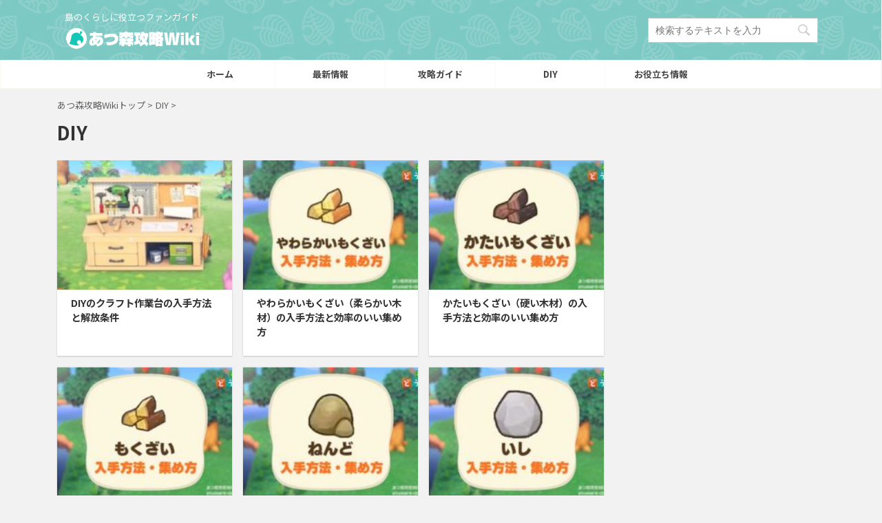

--- FILE ---
content_type: text/html; charset=UTF-8
request_url: https://atumare-doubutunomori.com/category/diy/
body_size: 14631
content:
<!DOCTYPE html>
<!--[if lt IE 7]>
<html class="ie6" lang="ja"> <![endif]-->
<!--[if IE 7]>
<html class="i7" lang="ja"> <![endif]-->
<!--[if IE 8]>
<html class="ie" lang="ja"> <![endif]-->
<!--[if gt IE 8]><!-->
<html lang="ja" class="">
	<!--<![endif]-->
	<head prefix="og: http://ogp.me/ns# fb: http://ogp.me/ns/fb# article: http://ogp.me/ns/article#">
		<meta charset="UTF-8" >
		<meta name="viewport" content="width=device-width,initial-scale=1.0,user-scalable=no,viewport-fit=cover">
		<meta name="format-detection" content="telephone=no" >

		
		<link rel="alternate" type="application/rss+xml" title="あつ森攻略Wiki｜あつまれどうぶつの森（どうぶつの森スイッチ/Nintendo Switch） RSS Feed" href="https://atumare-doubutunomori.com/feed/" />
		<link rel="pingback" href="https://atumare-doubutunomori.com/xmlrpc.php" >
		<!--[if lt IE 9]>
		<script src="https://atumare-doubutunomori.com/wp-content/themes/affinger5/js/html5shiv.js"></script>
		<![endif]-->
				<title>DIY - あつ森攻略Wiki｜あつまれどうぶつの森（どうぶつの森スイッチ/Nintendo Switch）</title>
<link rel='dns-prefetch' href='//ajax.googleapis.com' />
<link rel='dns-prefetch' href='//s.w.org' />
		<script type="text/javascript">
			window._wpemojiSettings = {"baseUrl":"https:\/\/s.w.org\/images\/core\/emoji\/12.0.0-1\/72x72\/","ext":".png","svgUrl":"https:\/\/s.w.org\/images\/core\/emoji\/12.0.0-1\/svg\/","svgExt":".svg","source":{"concatemoji":"https:\/\/atumare-doubutunomori.com\/wp-includes\/js\/wp-emoji-release.min.js?ver=5.3.2"}};
			!function(e,a,t){var r,n,o,i,p=a.createElement("canvas"),s=p.getContext&&p.getContext("2d");function c(e,t){var a=String.fromCharCode;s.clearRect(0,0,p.width,p.height),s.fillText(a.apply(this,e),0,0);var r=p.toDataURL();return s.clearRect(0,0,p.width,p.height),s.fillText(a.apply(this,t),0,0),r===p.toDataURL()}function l(e){if(!s||!s.fillText)return!1;switch(s.textBaseline="top",s.font="600 32px Arial",e){case"flag":return!c([127987,65039,8205,9895,65039],[127987,65039,8203,9895,65039])&&(!c([55356,56826,55356,56819],[55356,56826,8203,55356,56819])&&!c([55356,57332,56128,56423,56128,56418,56128,56421,56128,56430,56128,56423,56128,56447],[55356,57332,8203,56128,56423,8203,56128,56418,8203,56128,56421,8203,56128,56430,8203,56128,56423,8203,56128,56447]));case"emoji":return!c([55357,56424,55356,57342,8205,55358,56605,8205,55357,56424,55356,57340],[55357,56424,55356,57342,8203,55358,56605,8203,55357,56424,55356,57340])}return!1}function d(e){var t=a.createElement("script");t.src=e,t.defer=t.type="text/javascript",a.getElementsByTagName("head")[0].appendChild(t)}for(i=Array("flag","emoji"),t.supports={everything:!0,everythingExceptFlag:!0},o=0;o<i.length;o++)t.supports[i[o]]=l(i[o]),t.supports.everything=t.supports.everything&&t.supports[i[o]],"flag"!==i[o]&&(t.supports.everythingExceptFlag=t.supports.everythingExceptFlag&&t.supports[i[o]]);t.supports.everythingExceptFlag=t.supports.everythingExceptFlag&&!t.supports.flag,t.DOMReady=!1,t.readyCallback=function(){t.DOMReady=!0},t.supports.everything||(n=function(){t.readyCallback()},a.addEventListener?(a.addEventListener("DOMContentLoaded",n,!1),e.addEventListener("load",n,!1)):(e.attachEvent("onload",n),a.attachEvent("onreadystatechange",function(){"complete"===a.readyState&&t.readyCallback()})),(r=t.source||{}).concatemoji?d(r.concatemoji):r.wpemoji&&r.twemoji&&(d(r.twemoji),d(r.wpemoji)))}(window,document,window._wpemojiSettings);
		</script>
		<style type="text/css">
img.wp-smiley,
img.emoji {
	display: inline !important;
	border: none !important;
	box-shadow: none !important;
	height: 1em !important;
	width: 1em !important;
	margin: 0 .07em !important;
	vertical-align: -0.1em !important;
	background: none !important;
	padding: 0 !important;
}
</style>
	<link rel='stylesheet' id='wp-block-library-css'  href='https://atumare-doubutunomori.com/wp-includes/css/dist/block-library/style.min.css?ver=5.3.2' type='text/css' media='all' />
<link rel='stylesheet' id='contact-form-7-css'  href='https://atumare-doubutunomori.com/wp-content/plugins/contact-form-7/includes/css/styles.css?ver=5.1.7' type='text/css' media='all' />
<link rel='stylesheet' id='tablepress-columnfilterwidgets-css-css'  href='https://atumare-doubutunomori.com/wp-content/plugins/tablepress-datatables-column-filter-widgets/css/ColumnFilterWidgets.min.css?ver=1.2' type='text/css' media='all' />
<link rel='stylesheet' id='st-affiliate-manager-common-css'  href='https://atumare-doubutunomori.com/wp-content/plugins/st-affiliate-manager/Resources/assets/css/common.css?ver=20181128' type='text/css' media='all' />
<link rel='stylesheet' id='single_child2-css'  href='https://atumare-doubutunomori.com/wp-content/themes/affinger5-jet-child/st-child-kanricss.php' type='text/css' media='all' />
<link rel='stylesheet' id='normalize-css'  href='https://atumare-doubutunomori.com/wp-content/themes/affinger5/css/normalize.css?ver=1.5.9' type='text/css' media='all' />
<link rel='stylesheet' id='font-awesome-css'  href='https://atumare-doubutunomori.com/wp-content/themes/affinger5/css/fontawesome/css/font-awesome.min.css?ver=4.7.0' type='text/css' media='all' />
<link rel='stylesheet' id='font-awesome-animation-css'  href='https://atumare-doubutunomori.com/wp-content/themes/affinger5/css/fontawesome/css/font-awesome-animation.min.css?ver=5.3.2' type='text/css' media='all' />
<link rel='stylesheet' id='st_svg-css'  href='https://atumare-doubutunomori.com/wp-content/themes/affinger5/st_svg/style.css?ver=5.3.2' type='text/css' media='all' />
<link rel='stylesheet' id='slick-css'  href='https://atumare-doubutunomori.com/wp-content/themes/affinger5/vendor/slick/slick.css?ver=1.8.0' type='text/css' media='all' />
<link rel='stylesheet' id='slick-theme-css'  href='https://atumare-doubutunomori.com/wp-content/themes/affinger5/vendor/slick/slick-theme.css?ver=1.8.0' type='text/css' media='all' />
<link rel='stylesheet' id='fonts-googleapis-notosansjp-css'  href='//fonts.googleapis.com/css?family=Noto+Sans+JP%3A400%2C700&#038;display=swap&#038;subset=japanese&#038;ver=5.3.2' type='text/css' media='all' />
<link rel='stylesheet' id='style-css'  href='https://atumare-doubutunomori.com/wp-content/themes/affinger5/style.css?ver=5.3.2' type='text/css' media='all' />
<link rel='stylesheet' id='child-style-css'  href='https://atumare-doubutunomori.com/wp-content/themes/affinger5-jet-child/style.css?ver=5.3.2' type='text/css' media='all' />
<link rel='stylesheet' id='single-css'  href='https://atumare-doubutunomori.com/wp-content/themes/affinger5/st-rankcss.php' type='text/css' media='all' />
<link rel='stylesheet' id='st-lazy-load-css'  href='https://atumare-doubutunomori.com/wp-content/plugins/st-lazy-load/assets/css/style.css?ver=20181225' type='text/css' media='all' />
<link rel='stylesheet' id='st-rich-animation-shortcode-st-rich-animation-css'  href='https://atumare-doubutunomori.com/wp-content/plugins/st-rich-animation/assets/css/shortcode/st-rich-animation.css?ver=20191218' type='text/css' media='all' />
<link rel='stylesheet' id='tablepress-default-css'  href='https://atumare-doubutunomori.com/wp-content/tablepress-combined.min.css?ver=13' type='text/css' media='all' />
<link rel='stylesheet' id='st-themecss-css'  href='https://atumare-doubutunomori.com/wp-content/themes/affinger5/st-themecss-loader.php?ver=5.3.2' type='text/css' media='all' />
<script type='text/javascript' src='//ajax.googleapis.com/ajax/libs/jquery/1.11.3/jquery.min.js?ver=1.11.3'></script>
<script type='text/javascript' src='https://atumare-doubutunomori.com/wp-content/themes/affinger5-jet-child/js/jquery.heightLine.js?ver=5.3.2'></script>
<link rel='https://api.w.org/' href='https://atumare-doubutunomori.com/wp-json/' />
<link href="https://fonts.googleapis.com/icon?family=Material+Icons" rel="stylesheet">
<meta name="thumbnail" content="https://atumare-doubutunomori.com/wp-content/uploads/2019/12/atumaredoubutunomori-ogp-300x225.jpg">
<link rel="shortcut icon" href="https://atumare-doubutunomori.com/wp-content/uploads/2019/12/acfavicon.ico" >
<link rel="apple-touch-icon-precomposed" href="https://atumare-doubutunomori.com/wp-content/uploads/2020/02/190tubukiti.png" />
<meta name="google-site-verification" content="LOqbnC__Xfw6gdQI0CGrA4tIakGq3pi_ZA1ekY0UBXs" />
<script data-ad-client="ca-pub-3457635790937717" async src="https://pagead2.googlesyndication.com/pagead/js/adsbygoogle.js"></script>
<style type="text/css">.broken_link, a.broken_link {
	text-decoration: line-through;
}</style><style type="text/css" id="custom-background-css">
body.custom-background { background-color: #f2f2f2; }
</style>
	<link rel="icon" href="https://atumare-doubutunomori.com/wp-content/uploads/2019/12/cropped-atumaredoubutunomoriicon-32x32.png" sizes="32x32" />
<link rel="icon" href="https://atumare-doubutunomori.com/wp-content/uploads/2019/12/cropped-atumaredoubutunomoriicon-192x192.png" sizes="192x192" />
<link rel="apple-touch-icon-precomposed" href="https://atumare-doubutunomori.com/wp-content/uploads/2019/12/cropped-atumaredoubutunomoriicon-180x180.png" />
<meta name="msapplication-TileImage" content="https://atumare-doubutunomori.com/wp-content/uploads/2019/12/cropped-atumaredoubutunomoriicon-270x270.png" />
		<style type="text/css" id="wp-custom-css">
			/*-PR表記-*/
.pr-notation{
	  color:#3e3e3e;
    font-weight: 700;
    padding: 0.2em 0.5em;
    display: table;
    box-shadow: 0 0 1px;
    border-radius: 3px;
    opacity: .75;
	  font-size:80%;
}
.st-eyecatch-under {
    text-align: center;
}
/*-slideimg-*/
.st-gallery .swiper-button-prev, .st-gallery .swiper-button-next{
	background: #13C6B6;
}

@media only screen and (max-width: 959px){
	main {
	background-image:url(https://atumare-doubutunomori.com/wp-content/uploads/2019/12/bgacwiki01.png)!important;
		background-repeat:repeat;
	}}
@media only screen and (min-width: 960px){
.home main {
    background-image: url(https://atumare-doubutunomori.com/wp-content/uploads/2019/12/bgacwiki01.png)!important;
    background-repeat: repeat;
    padding: 10px;
}}

@media only screen and (min-width: 960px){
div#custom_html-4 {
    padding: 10px;
	}
}
@media only screen and (min-width: 600px){
.middle-ad {
   text-align:center;
	}}

@media only screen and (min-width: 600px){
 #side {
       padding-left:0;
	 padding-right:0;
}
	#side aside {
    padding: 0 0px 20px;
}
	.st-link-guide {
    margin: 10px;
}
	#side.textwidget.custom-html-widget {
    margin: 10px;
}
	div#search-2 {
    margin: 10px;
}
	#side aside .kanren {
    padding-top: 10px;
    margin: 10px;
}
}
@media only screen and (max-width: 599px){
	
 #side {
       padding-left:0;
	 padding-right:0;
}
	#side aside {
    padding: 0 0px 20px;
}
	.st-link-guide {
    margin: 10px;
}
	#side .textwidget.custom-html-widget {
    margin: 10px;
}
	div#search-2 {
    margin: 10px;
}
	#side aside .kanren {
    padding-top: 10px;
    margin: 10px;
}
	p.st-widgets-title.st-side-widgetsmenu,h4.menu_underh2 {
    margin:10px 5px;
}
}

@media only screen and (min-width: 600px){
#headbox img {
    width: 200px;
}}

/*-h2,.st-cardbox.kanren,h4.menu_underh2,p.st-widgets-title.st-side-widgetsmenu{
	box-shadow: 0 1px 6px 0 rgba(32, 33, 36, .28);
}-*/
/*-@media print, screen and (min-width: 960px){
	#st-menuwide {
		box-shadow: 0 3px 3px 0 rgba(32, 33, 36, .28);
	}
}-*/
#st-magazine.st-magazine-k .kanren dl {
    padding: 0;
    border: solid 1px #ccc;
}
.h4modoki, .post h4:not(.st-css-no):not(.st-matome):not(.rankh4):not(.point) {
    font-weight: bold;
}
.kintou  li {
    font-size: 12px!important;
}
a {
    font-weight: bold;
    text-decoration: none;
	  color:#3895FF;
}

@media print, screen and (max-width: 599px) {
    #wrapper {
        overflow:hidden;
    }
}
#headbox-bg {
  background-repeat: repeat-x!important;
  margin-bottom: -1px;
  margin-right: -1px;
}

#footer {
	   background-repeat: repeat-x!important;
padding-top:50px;
}
header .sitename a, nav li a {
	color:black;
}
a {
    text-decoration: none;
}

.st-share{
	background-color:#E9E7D8;
}
.st-share a {
    color: #8E7F67;
    font-size: 10px;
}
p.st-share:before{
    color: #8E7F67;
}

element.style {
    width: 683px;
}
.header-post-slider .slider-item {
    -webkit-flex-basis: 100%;
    -ms-flex-preferred-size: 100%;
    flex-basis: 100%;
}
.header-post-slider .post-slide {
    position: relative;
}
.slick-initialized .slick-slide {
    display: block;
}
.slick-slide {
    display: none;
    float: left;
    height: 100%;
    min-height: 1px;
}

#st-magazine.st-magazine-k .kanren dl {
    padding: 0;
}
/*-目次-*/
/*#st_toc_container{
	text-align:left;
}*/
#st_toc_container.only-toc:not(.st_toc_contracted) {
    padding: 5px!important;
}
#st_toc_container .st_toc_title {
    margin: 0;
	  border: none;
	  color:#444;
}
#st_toc_container .st_toc_title:before {
	content: "\f0f6\00a0";
  font-family: FontAwesome;
}
.post #st_toc_container ul, .post #st_toc_container ol {
    margin-top: 0;
}
.entry-content #st_toc_container.only-toc .st_toc_list {
    padding: 0 10px 10px 10px!important;
}
#st_toc_container.only-toc li {
    list-style: none;
}
#st_toc_container.only-toc li:before {
	content: "\f103";
  font-family: FontAwesome;
	color:#14C6B6;
}
#st_toc_container.only-toc li{
	border:none;
	margin-bottom:0;
}
#st_toc_container .st_toc_list li a{
	color:#444;
}
#st_toc_container .st_toc_title:before,
	#toc_container .toc_title:before {
  		content:none!important;
	}
#st_toc_container .st_toc_title {
    display: block;
    text-align: left!important;
    padding-left: 10px;
}

li.cat-item.cat-item-5 {
    background-color: white;
}

dl.clearfix {
    background: #fff;
    padding: 10px;
}
div#st-header-top-widgets-box {
    background-image: url(https://atumare-doubutunomori.com/wp-content/uploads/2019/12/ylwbgst.png);
    background-repeat: repeat;
}
#st-header-top-widgets-box .st-content-width a {
    font-weight: bold;
}
/*-おしらせ-*/
@media print, screen and (min-width: 960px){
	div#stnews_widget-3 {
    margin-top: -29px;
}
}
@media only screen and (max-width: 599px){
	#topnews-box {
    margin-top: 20px;
}
}
/*-トップ下見出し-*/
.sideacb{
	background: #14c6b6;
    color: #ffffff;
    position: relative;
    border: none;
    text-align: center!important;
    padding-left: 0px;
    padding-top: 7px;
    padding-bottom: 7px;
	  font-weight: bold;
}
.sideacb:before {
    content: "";
    position: absolute;
    top: 100%;
    left: 50%;
    margin-left: -10px;
    border: 10px solid transparent;
    border-top: 10px solid #14c6b6;
}
/*-トップ下-*/
@media print, screen and (min-width: 960px){
	div#custom_html-4 {
    background-image: url(https://atumare-doubutunomori.com/wp-content/uploads/2019/12/bgacwiki01.png)!important;
    background-repeat: repeat;
    border-radius: 8px;
}
}
/*-トップ最新記事-*/
.sideacbaa{
	background: #14c6b6;
    color: #ffffff;
    position: relative;
    border: none;
    text-align: center!important;
    padding-left: 0px;
    padding-top: 7px;
    padding-bottom: 7px;
	  font-weight: bold;
}
.sideacbaa:before {
    content: "";
    position: absolute;
    top: 100%;
    left: 50%;
    margin-left: -10px;
    border: 10px solid transparent;
    border-top: 10px solid #14c6b6;
}


@media print, screen and (min-width: 960px){/*-PCのみ-*/
.sideacbaa {
	font-size: 22px;
    line-height: 32px;
    margin-bottom: 30px;
    padding-top: 10px!important;
    padding-bottom: 10px!important;
	
	}
.sideacb {
	font-size: 22px;
    line-height: 32px;
    margin-bottom: 30px;
    padding-top: 10px!important;
    padding-bottom: 10px!important;
	
	}
}

/*-ガイドマップ-*/
#side #guidemap_widget-2 .st-link-guide-menu > .menu-item > a, #guidemap_widget-2 .st-link-guide-menu > .menu-item > a {
    background-image: url(https://atumare-doubutunomori.com/wp-content/uploads/2019/12/ylwbgst.png);
}
#side #guidemap_widget-2 .st-link-guide-menu > .menu-item > a::after, #guidemap_widget-2 .st-link-guide-menu > .menu-item > a::after {
    border-top-color: #FFFC72;
}
.st-link-guide {
    background-color: white;
	
}
#side aside .st-link-guide li a, .post .entry-content .st-link-guide ul li a, .st-link-guide li a {
    color:#3895FF;
}
	#side aside .st-link-guide .sub-menu li a, .post .entry-content .st-link-guide .sub-menu li a, .st-link-guide .sub-menu li a {
		color:#3895FF;
}
	.st-step-title {
		background:none;
}
/*-botn-*/
.green.st-mybtn a{
	font-weight: bold!important;
}
p.green.st-mybtn {
    background: linear-gradient(to bottom, #fff, #fff);
    border-color: #14C6B6;
    border-radius: 30px;
	  font-size: 85%;
    width: 90%;
   border-width:2px!important;
}
.green.st-mybtn > a{
	color: #14C6B6!important;
	padding: 5px;
}
.green.st-mybtn > a:hover {
  opacity:1!important;
	border-radius: 30px;
	background: #14c6b6!important;
  color: #fff!important;
}
.green:hover {
  opacity:1;
}
p.st-step-title {
    margin-top: 40px;
}
@media only screen and (max-width: 599px){
	p.green.st-mybtn {
	  font-size: 75%;
}
}
/*-スマホ番号リスト整列-*/
@media only screen and (max-width: 599px){
	ol.is-style-st-no li:before, ul.is-style-st-no li:before, ol.is-style-st-no-border li:before, ul.is-style-st-no-border li:before, .st-list-no li:before {
    content: counter(st-list-count);
    top: 0em;
}
}
/*-テーブルカスタマイズ-*/
table th{
	background-color:#EFEFEF;
	color:#4C310A;
	font-weight:bold;
}
table img{
	vertical-align:middle!important;
	margin-right:3px;
	margin-bottom:0!important;
	max-width: 130px!important;
    border-radius: 5px;
}
table tr td {
    vertical-align: middle;
	text-align:center;
}
table tr td,table tr th {
    border: 1px solid #DADADA;
    padding: 6px 8px;
}
td{
	background-color:#fff;
}
table th, table th p, table tr td p, table tr td {
    font-size: 12px!important;
    line-height:16px;
	  color:#444;
}
/*-tablepress-*/
.dataTables_filter input[type="search"] {
    width: auto!important;
}
.post table thead th, .post table thead td{
	 border: 1px solid #DADADA;
    padding: 6px 8px;
}
.tablepress tfoot th, .tablepress thead th {
    background-color: #EFEFEF;
    font-weight: 700;
    vertical-align: middle;
    text-align: center;
}
.tablepress tr td,.tablepress tr th {
    border: 1px solid #DADADA;
    padding: 6px 8px;	
}
.tablepress tr{
	background-color:#fff;
}
table th, table th p, .post table tr td p, .post table tr td {
	font-size: 12px;
  line-height: 16px;
	color:#444;
}

label {
    font-size: 12px;
}
.home .post{
	padding-bottom:10px;
	margin-bottom:10px;
}

@media only screen and (max-width: 599px){
.post .st-list-check ul li {
    padding-top: 5px;
}}
/*-画像付きの表がはみださないようにする-*/
table img {
max-width: 100%!important;
height: auto;
}
.custom-html-widget .st-kaiwa-hukidashi, .custom-html-widget .st-kaiwa-hukidashi2 {
    border: solid 2px #f2f2f2;
    background-color: #ffffff;
	font-size:12px!important;
}
/*-トップ記事一覧-*/
.kanren.shortcode-kanren dl.clearfix {
    border: solid 1px #f2f2f2!important;
}

.textwidget.custom-html-widget h2,.custom-html-widget .h2modoki{
	text-align:center;
	margin: 20px 0!important;
	font-weight: 700!important;
}
@media print, screen and (min-width: 960px){
	.textwidget.custom-html-widget h2,.custom-html-widget .h2modoki{
	text-align:center;
	margin: 20px 0!important;
	font-weight: 700!important;  font-size: 22px;
    line-height: 32px;
}}

@media only screen and (max-width: 599px){
.textwidget.custom-html-widget h2,.custom-html-widget .h2modoki {
    font-size: 15px;
    line-height: 22px;
	}
.custom-html-widget p,.post .entry-content p:not(.p-entry-t):not(.p-free):not(.sitename):not(.post-slide-title):not(.post-slide-date):not(.post-slide-more):not(.st-catgroup):not(.wp-caption-text):not(.cardbox-more):not(.st-minihukidashi):not(.st-mybox-title):not(.st-memobox-title):not(.st-mybtn), .post .entry-content .st-kaiwa-hukidashi, .post .entry-content .st-kaiwa-hukidashi2, .post .entry-content .yellowbox, .post .entry-content .graybox, .post .entry-content .redbox, .post .entry-content #topnews .clearfix dd p, .post .entry-content ul li, .post .entry-content ol li, .post .entry-content #st_toc_container > ul > li, .post .entry-content #comments #respond, .post .entry-content #comments h4, .post .entry-content h5:not(.kanren-t):not(.popular-t):not(.st-cardbox-t), .post .entry-content h6 {
    font-size: 14px;
    line-height: 18px;
	}
	.textwidget.custom-html-widget h3{
	font-size: 15px!important;
    line-height: 22px;
}
}

.textwidget.custom-html-widget h3{
	position: relative;
    padding-left: 20px;
    border: none;
    color: #000000;
    background: #f9f9f1;
	margin: 20px 0;
    padding-top: 10px;
    padding-right: 20px;
    padding-bottom: 10px;
	font-size: 20px;
    line-height: 30px;
    font-weight: 700!important;
}
.custom-html-widget h3:not(.st-css-no):not(.st-matome):not(.rankh3):not(.post-card-title):not(#reply-title):before {
    position: absolute;
    content: '';
    width: 6px;
    height: 100%;
    background-color: #14c6b6;
    left: 0;
    bottom: 0;
}

.h2modoki:before, h2:not(.st-css-no):before {
    border-top: 0px solid #13c6b6;
    content: '';
    position: absolute;
    border-right: 10px solid transparent;
    border-left: 10px solid transparent;
    bottom: -10px;
    left: 0px;
}

.custom-html-widget .h2modoki:after,.custom-html-widget .h2modoki:before, .custom-html-widget h2:not(.st-css-no):after, .entry-content h2:not(.st-css-no):before {
    left: calc(50% - 10px);
}
	.custom-html-widget table{
		margin-bottom:20px;
	}
	.custom-html-widget .green.st-mybtn > a {
    color: #14C6B6!important;
    padding: 10px;
}
	.custom-html-widget .green.st-mybtn > a:hover {
  opacity:1!important;
	border-radius: 30px;
	background: #14c6b6!important;
  color: #fff!important;
}

.st-tab-content-type-button  .dataTables_length label{
    border: none!important;
}
.st-tab-content-type-button  .dataTables_filter label{
    border: none!important;
}

/*-画像付きの表がはみださないようにする-*/
table img {
max-width: 100%!important;
height: auto;
	text-align:center!important;
}

@media only screen and (max-width: 599px){
	ol.is-style-st-no-border li:before, ul.is-style-st-no-border li:before, .st-list-no.st-list-border ol li:before, .st-list-no.st-list-border ul li:before {
    top: calc(.4em + 4px);
}
	
.tablepress th,
.tablepress th p,
.tablepress td p,
.tablepress tr td {
	font-size: 10px !important;
	line-height: 12px;
	color: #444;
	padding: 3px;
}
	.post .tablepress table  tr td {
		font-size:10px!important;
	}
}
/*--*/
.post .scroll-box table td, .post .scroll-box table td p {
    white-space: normal;
}
h2,p.st-widgets-title.st-side-widgetsmenu,h4.menu_underh2 {
    border-radius: 5px;
}
.st-kaiwa-hukidashi, .st-kaiwa-hukidashi2 {
    border: solid 2px #f2f2f2;
    background-color: #ffffff;
	font-size:12px!important;
}
.st-mybox .st-mybox-title {
    font-size: 14px;
}		</style>
					<script>
		(function (i, s, o, g, r, a, m) {
			i['GoogleAnalyticsObject'] = r;
			i[r] = i[r] || function () {
					(i[r].q = i[r].q || []).push(arguments)
				}, i[r].l = 1 * new Date();
			a = s.createElement(o),
				m = s.getElementsByTagName(o)[0];
			a.async = 1;
			a.src = g;
			m.parentNode.insertBefore(a, m)
		})(window, document, 'script', '//www.google-analytics.com/analytics.js', 'ga');

		ga('create', 'UA-112431530-6', 'auto');
		ga('send', 'pageview');

	</script>
				<!-- OGP -->
	
						<meta name="twitter:card" content="summary_large_image">
				<meta name="twitter:site" content="@atsumori_wiki">
		<meta name="twitter:title" content="あつ森攻略Wiki｜あつまれどうぶつの森（どうぶつの森スイッチ/Nintendo Switch）">
		<meta name="twitter:description" content="島のくらしに役立つファンガイド">
		<meta name="twitter:image" content="https://atumare-doubutunomori.com/wp-content/uploads/2019/12/atumaredoubutunomori-ogp-300x225.jpg">
		<!-- /OGP -->
		



<script>
	jQuery(function(){
		jQuery('.st-btn-open').click(function(){
			jQuery(this).next('.st-slidebox').stop(true, true).slideToggle();
			jQuery(this).addClass('st-btn-open-click');
		});
	});
</script>


<script>
	jQuery(function(){
		jQuery("#toc_container:not(:has(ul ul))").addClass("only-toc");
		jQuery(".st-ac-box ul:has(.cat-item)").each(function(){
			jQuery(this).addClass("st-ac-cat");
		});
	});
</script>

<script>
	jQuery(function(){
						jQuery('.st-star').parent('.rankh4').css('padding-bottom','5px'); // スターがある場合のランキング見出し調整
	});
</script>

			</head>
	<body class="archive category category-diy category-46 custom-background not-front-page" >
				<div id="st-ami">
				<div id="wrapper" class="">
				<div id="wrapper-in">
					<header id="">
						<div id="headbox-bg">
							<div id="headbox">

							
								<div id="header-l">
									
									<div id="st-text-logo">
										
            
			
				<!-- キャプション -->
				                
					              		 	 <p class="descr sitenametop">
               		     	島のくらしに役立つファンガイド               			 </p>
					                    
				                
				<!-- ロゴ又はブログ名 -->
				              		  <p class="sitename"><a href="https://atumare-doubutunomori.com/">
                  		                        		  <img class="sitename-bottom" alt="あつ森攻略Wiki｜あつまれどうぶつの森（どうぶつの森スイッチ/Nintendo Switch）" src="https://atumare-doubutunomori.com/wp-content/uploads/2019/12/acwikihdimg.png" >
                   		               		  </a></p>
            					<!-- ロゴ又はブログ名ここまで -->

			    
		
    									</div>
								</div><!-- /#header-l -->

								<div id="header-r" class="smanone">
									
	<div id="search-4" class="headbox widget_search"><div id="search">
	<form method="get" id="searchform" action="https://atumare-doubutunomori.com/">
		<label class="hidden" for="s">
					</label>
		<input type="text" placeholder="検索するテキストを入力" value="" name="s" id="s" />
		<input type="image" src="https://atumare-doubutunomori.com/wp-content/themes/affinger5/images/search.png" alt="検索" id="searchsubmit" />
	</form>
</div>
<!-- /stinger --> </div>								</div><!-- /#header-r -->
							</div><!-- /#headbox-bg -->
						</div><!-- /#headbox clearfix -->

						
						
						
						
											
	<div id="gazou-wide">
							<div id="st-menubox">
			<div id="st-menuwide">
				<nav class="smanone clearfix"><ul id="menu-pc%e3%83%98%e3%83%83%e3%83%80%e3%83%bc%e3%83%a1%e3%83%8b%e3%83%a5%e3%83%bc" class="menu"><li id="menu-item-1401" class="menu-item menu-item-type-custom menu-item-object-custom menu-item-home menu-item-1401"><a href="https://atumare-doubutunomori.com/">ホーム</a></li>
<li id="menu-item-2027" class="menu-item menu-item-type-taxonomy menu-item-object-category menu-item-2027"><a href="https://atumare-doubutunomori.com/category/news/">最新情報</a></li>
<li id="menu-item-1400" class="menu-item menu-item-type-taxonomy menu-item-object-category menu-item-1400"><a href="https://atumare-doubutunomori.com/category/kouryaku/">攻略ガイド</a></li>
<li id="menu-item-2026" class="menu-item menu-item-type-taxonomy menu-item-object-category current-menu-item menu-item-2026"><a href="https://atumare-doubutunomori.com/category/diy/" aria-current="page">DIY</a></li>
<li id="menu-item-1402" class="menu-item menu-item-type-taxonomy menu-item-object-category menu-item-1402"><a href="https://atumare-doubutunomori.com/category/tips/">お役立ち情報</a></li>
</ul></nav>			</div>
		</div>
			
		
			</div>
					
					
					</header>

					

					<div id="content-w">

					
					
					

<div id="content" class="clearfix">
    <div id="contentInner">
        <main>
            <article>
				
                <!--ぱんくず -->
					<div id="breadcrumb">
					<ol itemscope itemtype="http://schema.org/BreadcrumbList">
						<li itemprop="itemListElement" itemscope
      itemtype="http://schema.org/ListItem"><a href="https://atumare-doubutunomori.com" itemprop="item"><span itemprop="name">あつ森攻略Wikiトップ</span></a> > <meta itemprop="position" content="1" /></li>
																																					<li itemprop="itemListElement" itemscope
      itemtype="http://schema.org/ListItem"><a href="https://atumare-doubutunomori.com/category/diy/" itemprop="item">
								<span itemprop="name">DIY</span> </a> &gt; 
								<meta itemprop="position" content="2" />
							</li>
															</ol>
					</div>
					<!--/ ぱんくず -->
                                <div class="post">
                                                    <h1 class="entry-title">DIY</h1>
                        
			
							<div id="nocopy" >
					
					<div class="entry-content">
											</div>
				</div>
							
                        </div><!-- /post -->

			
                        		
	<div class="itiran-card-list post-card-list has-excerpt has-date is-small-columns-2 is-medium-columns-2 is-large-columns-3">
					
			<div class="post-card-list-item post-card">
				<div class="post-card-image">
					<a href="https://atumare-doubutunomori.com/diy%e4%bd%9c%e6%a5%ad%e5%8f%b0/"><img width="202" height="150" src="https://atumare-doubutunomori.com/wp-content/uploads/2019/12/sagyoudai-202x150.jpg" class="attachment-st_post_slider_3 size-st_post_slider_3 wp-post-image" alt="" srcset="https://atumare-doubutunomori.com/wp-content/uploads/2019/12/sagyoudai-202x150.jpg 202w, https://atumare-doubutunomori.com/wp-content/uploads/2019/12/sagyoudai-343x254.jpg 343w" sizes="(max-width: 202px) 100vw, 202px" /></a>

											
										
										
				</div>

				<div class="post-card-body">
					<div class="post-card-text">
						<h3 class="post-card-title"><a href="https://atumare-doubutunomori.com/diy%e4%bd%9c%e6%a5%ad%e5%8f%b0/">DIYのクラフト作業台の入手方法と解放条件</a></h3>
						

						
					</div>
				</div>
			</div>
					
			<div class="post-card-list-item post-card">
				<div class="post-card-image">
					<a href="https://atumare-doubutunomori.com/%e3%82%84%e3%82%8f%e3%82%89%e3%81%8b%e3%81%84%e3%82%82%e3%81%8f%e3%81%96%e3%81%84/"><img width="202" height="150" src="https://atumare-doubutunomori.com/wp-content/uploads/2019/12/mokuzaiyh-202x150.jpg" class="attachment-st_post_slider_3 size-st_post_slider_3 wp-post-image" alt="" /></a>

											
										
										
				</div>

				<div class="post-card-body">
					<div class="post-card-text">
						<h3 class="post-card-title"><a href="https://atumare-doubutunomori.com/%e3%82%84%e3%82%8f%e3%82%89%e3%81%8b%e3%81%84%e3%82%82%e3%81%8f%e3%81%96%e3%81%84/">やわらかいもくざい（柔らかい木材）の入手方法と効率のいい集め方</a></h3>
						

						
					</div>
				</div>
			</div>
					
			<div class="post-card-list-item post-card">
				<div class="post-card-image">
					<a href="https://atumare-doubutunomori.com/%e3%81%8b%e3%81%9f%e3%81%84%e3%82%82%e3%81%8f%e3%81%96%e3%81%84/"><img width="202" height="150" src="https://atumare-doubutunomori.com/wp-content/uploads/2019/12/mokuzaikh-202x150.jpg" class="attachment-st_post_slider_3 size-st_post_slider_3 wp-post-image" alt="" /></a>

											
										
										
				</div>

				<div class="post-card-body">
					<div class="post-card-text">
						<h3 class="post-card-title"><a href="https://atumare-doubutunomori.com/%e3%81%8b%e3%81%9f%e3%81%84%e3%82%82%e3%81%8f%e3%81%96%e3%81%84/">かたいもくざい（硬い木材）の入手方法と効率のいい集め方</a></h3>
						

						
					</div>
				</div>
			</div>
					
			<div class="post-card-list-item post-card">
				<div class="post-card-image">
					<a href="https://atumare-doubutunomori.com/%e3%82%82%e3%81%8f%e3%81%96%e3%81%84/"><img width="202" height="150" src="https://atumare-doubutunomori.com/wp-content/uploads/2019/12/mokuzaih-202x150.jpg" class="attachment-st_post_slider_3 size-st_post_slider_3 wp-post-image" alt="" /></a>

											
										
										
				</div>

				<div class="post-card-body">
					<div class="post-card-text">
						<h3 class="post-card-title"><a href="https://atumare-doubutunomori.com/%e3%82%82%e3%81%8f%e3%81%96%e3%81%84/">もくざい（木材）の入手方法と効率のいい集め方</a></h3>
						

						
					</div>
				</div>
			</div>
					
			<div class="post-card-list-item post-card">
				<div class="post-card-image">
					<a href="https://atumare-doubutunomori.com/%e3%81%ad%e3%82%93%e3%81%a9/"><img width="202" height="150" src="https://atumare-doubutunomori.com/wp-content/uploads/2019/12/nendoh-202x150.jpg" class="attachment-st_post_slider_3 size-st_post_slider_3 wp-post-image" alt="" /></a>

											
										
										
				</div>

				<div class="post-card-body">
					<div class="post-card-text">
						<h3 class="post-card-title"><a href="https://atumare-doubutunomori.com/%e3%81%ad%e3%82%93%e3%81%a9/">ねんど（粘土）の入手方法と効率のいい集め方</a></h3>
						

						
					</div>
				</div>
			</div>
					
			<div class="post-card-list-item post-card">
				<div class="post-card-image">
					<a href="https://atumare-doubutunomori.com/%e3%81%84%e3%81%97/"><img width="202" height="150" src="https://atumare-doubutunomori.com/wp-content/uploads/2019/12/isih-202x150.jpg" class="attachment-st_post_slider_3 size-st_post_slider_3 wp-post-image" alt="" /></a>

											
										
										
				</div>

				<div class="post-card-body">
					<div class="post-card-text">
						<h3 class="post-card-title"><a href="https://atumare-doubutunomori.com/%e3%81%84%e3%81%97/">いし（石）の入手方法と効率のいい集め方</a></h3>
						

						
					</div>
				</div>
			</div>
					
			<div class="post-card-list-item post-card">
				<div class="post-card-image">
					<a href="https://atumare-doubutunomori.com/%e3%81%8d%e3%81%ae%e3%81%88%e3%81%a0/"><img width="202" height="150" src="https://atumare-doubutunomori.com/wp-content/uploads/2019/12/kinoedah-202x150.jpg" class="attachment-st_post_slider_3 size-st_post_slider_3 wp-post-image" alt="" /></a>

											
										
										
				</div>

				<div class="post-card-body">
					<div class="post-card-text">
						<h3 class="post-card-title"><a href="https://atumare-doubutunomori.com/%e3%81%8d%e3%81%ae%e3%81%88%e3%81%a0/">きのえだ（木の枝）の入手方法と効率のいい集め方</a></h3>
						

						
					</div>
				</div>
			</div>
					
			<div class="post-card-list-item post-card">
				<div class="post-card-image">
					<a href="https://atumare-doubutunomori.com/diy%e3%83%ac%e3%82%b7%e3%83%94%e4%b8%80%e8%a6%a7%e3%81%a8%e5%bf%85%e8%a6%81%e3%81%aa%e6%9d%90%e6%96%99%e3%83%bb%e7%b4%a0%e6%9d%90%e3%81%be%e3%81%a8%e3%82%81/"><img width="202" height="150" src="https://atumare-doubutunomori.com/wp-content/uploads/2019/12/diyrecipi-202x150.jpg" class="attachment-st_post_slider_3 size-st_post_slider_3 wp-post-image" alt="DIYレシピ" srcset="https://atumare-doubutunomori.com/wp-content/uploads/2019/12/diyrecipi-202x150.jpg 202w, https://atumare-doubutunomori.com/wp-content/uploads/2019/12/diyrecipi-343x254.jpg 343w" sizes="(max-width: 202px) 100vw, 202px" /></a>

											
										
										
				</div>

				<div class="post-card-body">
					<div class="post-card-text">
						<h3 class="post-card-title"><a href="https://atumare-doubutunomori.com/diy%e3%83%ac%e3%82%b7%e3%83%94%e4%b8%80%e8%a6%a7%e3%81%a8%e5%bf%85%e8%a6%81%e3%81%aa%e6%9d%90%e6%96%99%e3%83%bb%e7%b4%a0%e6%9d%90%e3%81%be%e3%81%a8%e3%82%81/">DIYレシピ一覧と必要な材料・素材まとめ！おすすめの家具レシピも紹介</a></h3>
						

						
					</div>
				</div>
			</div>
					
			<div class="post-card-list-item post-card">
				<div class="post-card-image">
					<a href="https://atumare-doubutunomori.com/diy%e6%94%bb%e7%95%a5%e3%81%be%e3%81%a8%e3%82%81/"><img width="202" height="150" src="https://atumare-doubutunomori.com/wp-content/uploads/2019/12/diykouryakumatome-202x150.jpg" class="attachment-st_post_slider_3 size-st_post_slider_3 wp-post-image" alt="DIY攻略まとめ" srcset="https://atumare-doubutunomori.com/wp-content/uploads/2019/12/diykouryakumatome-202x150.jpg 202w, https://atumare-doubutunomori.com/wp-content/uploads/2019/12/diykouryakumatome-343x254.jpg 343w" sizes="(max-width: 202px) 100vw, 202px" /></a>

											
										
										
				</div>

				<div class="post-card-body">
					<div class="post-card-text">
						<h3 class="post-card-title"><a href="https://atumare-doubutunomori.com/diy%e6%94%bb%e7%95%a5%e3%81%be%e3%81%a8%e3%82%81/">DIY攻略まとめ！効率のいいやり方と注意点</a></h3>
						

						
					</div>
				</div>
			</div>
					</div>
                       				<div class="st-pagelink">
		<div class="st-pagelink-in">
				</div>
	</div>

			
		
		

			
            </article>
        </main>
    </div>
    <!-- /#contentInner -->
    <div id="side">
	<aside>

					<div class="side-topad">
				
		<div id="st_custom_html_widget-4" class="widget_text ad widget_st_custom_html_widget">
		
		<div class="textwidget custom-html-widget">
			<script async src="https://pagead2.googlesyndication.com/pagead/js/adsbygoogle.js"></script>
<!-- あつ森攻略Wikiサイドトップ -->
<ins class="adsbygoogle"
     style="display:block"
     data-ad-client="ca-pub-3457635790937717"
     data-ad-slot="8282482764"
     data-ad-format="auto"
     data-full-width-responsive="true"></ins>
<script>
     (adsbygoogle = window.adsbygoogle || []).push({});
</script>		</div>

		</div>
		
		<div id="st_custom_html_widget-11" class="widget_text ad widget_st_custom_html_widget">
		
		<div class="textwidget custom-html-widget">
			<div class="st-minihukidashi-box" ><p class="st-minihukidashi" style="background:#14C6B6;color:#fff;margin: 0 0 10px 0;border-radius:30px;"><span class="st-minihukidashi-arrow" style="border-top-color: #14C6B6;"></span><span class="st-minihukidashi-flexbox"><i class="fa fa-search-plus st-css-no" aria-hidden="true"></i>キーワードで検索</span></p></div>		</div>

		</div>
		<div id="search-2" class="ad widget_search"><div id="search">
	<form method="get" id="searchform" action="https://atumare-doubutunomori.com/">
		<label class="hidden" for="s">
					</label>
		<input type="text" placeholder="検索するテキストを入力" value="" name="s" id="s" />
		<input type="image" src="https://atumare-doubutunomori.com/wp-content/themes/affinger5/images/search.png" alt="検索" id="searchsubmit" />
	</form>
</div>
<!-- /stinger --> </div>			</div>
		
					<h4 class="menu_underh2">新着記事</h4><div class="kanren ">
										<dl class="clearfix">
				<dt><a href="https://atumare-doubutunomori.com/%e5%b3%b6%e3%81%ae%e8%a9%95%e5%88%a4%e3%81%ae%e4%b8%8a%e3%81%92%e6%96%b9/">
						
															<img width="150" height="150" src="https://atumare-doubutunomori.com/wp-content/uploads/2020/03/07110302a9a486c533da9b3def9451e6-150x150.jpg" class="attachment-st_thumb150 size-st_thumb150 wp-post-image" alt="" srcset="https://atumare-doubutunomori.com/wp-content/uploads/2020/03/07110302a9a486c533da9b3def9451e6-150x150.jpg 150w, https://atumare-doubutunomori.com/wp-content/uploads/2020/03/07110302a9a486c533da9b3def9451e6-100x100.jpg 100w" sizes="(max-width: 150px) 100vw, 150px" />							
											</a></dt>
				<dd>
					
					<h5 class="kanren-t"><a href="https://atumare-doubutunomori.com/%e5%b3%b6%e3%81%ae%e8%a9%95%e5%88%a4%e3%81%ae%e4%b8%8a%e3%81%92%e6%96%b9/">島の評判5までの上げ方と項目一覧！聞けない時の対処方法</a></h5>
																			</dd>
			</dl>
								<dl class="clearfix">
				<dt><a href="https://atumare-doubutunomori.com/%e3%83%99%e3%83%ab%e3%81%ae%e7%a8%bc%e3%81%8e%e6%96%b9/">
						
															<img width="150" height="150" src="https://atumare-doubutunomori.com/wp-content/uploads/2020/03/19b44114d841b8f12d1636f56721eb81-150x150.jpg" class="attachment-st_thumb150 size-st_thumb150 wp-post-image" alt="" srcset="https://atumare-doubutunomori.com/wp-content/uploads/2020/03/19b44114d841b8f12d1636f56721eb81-150x150.jpg 150w, https://atumare-doubutunomori.com/wp-content/uploads/2020/03/19b44114d841b8f12d1636f56721eb81-100x100.jpg 100w" sizes="(max-width: 150px) 100vw, 150px" />							
											</a></dt>
				<dd>
					
					<h5 class="kanren-t"><a href="https://atumare-doubutunomori.com/%e3%83%99%e3%83%ab%e3%81%ae%e7%a8%bc%e3%81%8e%e6%96%b9/">ベルの稼ぎ方と効率のいい集め方</a></h5>
																			</dd>
			</dl>
								<dl class="clearfix">
				<dt><a href="https://atumare-doubutunomori.com/%e3%82%ad%e3%83%a3%e3%83%b3%e3%83%97%e3%82%b5%e3%82%a4%e3%83%88/">
						
															<img width="150" height="150" src="https://atumare-doubutunomori.com/wp-content/uploads/2020/03/1990f085609fed4033d7665d8868e63f-150x150.jpg" class="attachment-st_thumb150 size-st_thumb150 wp-post-image" alt="" srcset="https://atumare-doubutunomori.com/wp-content/uploads/2020/03/1990f085609fed4033d7665d8868e63f-150x150.jpg 150w, https://atumare-doubutunomori.com/wp-content/uploads/2020/03/1990f085609fed4033d7665d8868e63f-100x100.jpg 100w" sizes="(max-width: 150px) 100vw, 150px" />							
											</a></dt>
				<dd>
					
					<h5 class="kanren-t"><a href="https://atumare-doubutunomori.com/%e3%82%ad%e3%83%a3%e3%83%b3%e3%83%97%e3%82%b5%e3%82%a4%e3%83%88/">キャンプサイトの建て方とおすすめ場所</a></h5>
																			</dd>
			</dl>
								<dl class="clearfix">
				<dt><a href="https://atumare-doubutunomori.com/%e4%bd%8f%e6%b0%91%e3%81%ae%e5%8e%b3%e9%81%b8%e6%96%b9%e6%b3%95/">
						
															<img width="150" height="150" src="https://atumare-doubutunomori.com/wp-content/uploads/2020/03/a4678e316128eebc686e15c42f8fdcc5-150x150.jpg" class="attachment-st_thumb150 size-st_thumb150 wp-post-image" alt="" srcset="https://atumare-doubutunomori.com/wp-content/uploads/2020/03/a4678e316128eebc686e15c42f8fdcc5-150x150.jpg 150w, https://atumare-doubutunomori.com/wp-content/uploads/2020/03/a4678e316128eebc686e15c42f8fdcc5-100x100.jpg 100w" sizes="(max-width: 150px) 100vw, 150px" />							
											</a></dt>
				<dd>
					
					<h5 class="kanren-t"><a href="https://atumare-doubutunomori.com/%e4%bd%8f%e6%b0%91%e3%81%ae%e5%8e%b3%e9%81%b8%e6%96%b9%e6%b3%95/">住民の厳選方法！ハウジングキットの置き方とコツ</a></h5>
																			</dd>
			</dl>
								<dl class="clearfix">
				<dt><a href="https://atumare-doubutunomori.com/%e3%81%9f%e3%81%ac%e3%81%8d%e3%83%9e%e3%82%a4%e3%83%ab/">
						
															<img width="150" height="150" src="https://atumare-doubutunomori.com/wp-content/uploads/2020/03/56283367f07276fa8710a572568cfac8-150x150.jpg" class="attachment-st_thumb150 size-st_thumb150 wp-post-image" alt="" srcset="https://atumare-doubutunomori.com/wp-content/uploads/2020/03/56283367f07276fa8710a572568cfac8-150x150.jpg 150w, https://atumare-doubutunomori.com/wp-content/uploads/2020/03/56283367f07276fa8710a572568cfac8-100x100.jpg 100w" sizes="(max-width: 150px) 100vw, 150px" />							
											</a></dt>
				<dd>
					
					<h5 class="kanren-t"><a href="https://atumare-doubutunomori.com/%e3%81%9f%e3%81%ac%e3%81%8d%e3%83%9e%e3%82%a4%e3%83%ab/">マイルの効率のいい貯め方とおすすめ交換景品一覧</a></h5>
																			</dd>
			</dl>
								<dl class="clearfix">
				<dt><a href="https://atumare-doubutunomori.com/%e6%a9%8b%e3%81%ae%e4%bd%9c%e3%82%8a%e6%96%b9/">
						
															<img width="150" height="150" src="https://atumare-doubutunomori.com/wp-content/uploads/2020/03/2020032502262460-1-150x150.jpg" class="attachment-st_thumb150 size-st_thumb150 wp-post-image" alt="" srcset="https://atumare-doubutunomori.com/wp-content/uploads/2020/03/2020032502262460-1-150x150.jpg 150w, https://atumare-doubutunomori.com/wp-content/uploads/2020/03/2020032502262460-1-100x100.jpg 100w, https://atumare-doubutunomori.com/wp-content/uploads/2020/03/2020032502262460-1.jpg 435w" sizes="(max-width: 150px) 100vw, 150px" />							
											</a></dt>
				<dd>
					
					<h5 class="kanren-t"><a href="https://atumare-doubutunomori.com/%e6%a9%8b%e3%81%ae%e4%bd%9c%e3%82%8a%e6%96%b9/">橋の作り方と「橋の工事キット」の入手方法</a></h5>
																			</dd>
			</dl>
								<dl class="clearfix">
				<dt><a href="https://atumare-doubutunomori.com/%e3%82%a4%e3%83%bc%e3%82%b9%e3%82%bf%e3%83%bc%e3%82%a4%e3%83%99%e3%83%b3%e3%83%88/">
						
															<img width="150" height="150" src="https://atumare-doubutunomori.com/wp-content/uploads/2020/03/EUCwKO8U4AA1mdX-150x150.jpg" class="attachment-st_thumb150 size-st_thumb150 wp-post-image" alt="" srcset="https://atumare-doubutunomori.com/wp-content/uploads/2020/03/EUCwKO8U4AA1mdX-150x150.jpg 150w, https://atumare-doubutunomori.com/wp-content/uploads/2020/03/EUCwKO8U4AA1mdX-100x100.jpg 100w" sizes="(max-width: 150px) 100vw, 150px" />							
											</a></dt>
				<dd>
					
					<h5 class="kanren-t"><a href="https://atumare-doubutunomori.com/%e3%82%a4%e3%83%bc%e3%82%b9%e3%82%bf%e3%83%bc%e3%82%a4%e3%83%99%e3%83%b3%e3%83%88/">イースターイベントの要注意点・効率のいい進め方</a></h5>
																			</dd>
			</dl>
								<dl class="clearfix">
				<dt><a href="https://atumare-doubutunomori.com/%e4%bb%95%e7%ab%8b%e3%81%a6%e5%b1%8b%e3%81%95%e3%82%93/">
						
															<img width="150" height="150" src="https://atumare-doubutunomori.com/wp-content/uploads/2020/03/a089aa5ff74dfd3950361c68ea31a2bb-150x150.jpg" class="attachment-st_thumb150 size-st_thumb150 wp-post-image" alt="" srcset="https://atumare-doubutunomori.com/wp-content/uploads/2020/03/a089aa5ff74dfd3950361c68ea31a2bb-150x150.jpg 150w, https://atumare-doubutunomori.com/wp-content/uploads/2020/03/a089aa5ff74dfd3950361c68ea31a2bb-100x100.jpg 100w" sizes="(max-width: 150px) 100vw, 150px" />							
											</a></dt>
				<dd>
					
					<h5 class="kanren-t"><a href="https://atumare-doubutunomori.com/%e4%bb%95%e7%ab%8b%e3%81%a6%e5%b1%8b%e3%81%95%e3%82%93/">仕立て屋「エイブルシスターズ」の建て方ときぬよが来ない時の対処方法</a></h5>
																			</dd>
			</dl>
								<dl class="clearfix">
				<dt><a href="https://atumare-doubutunomori.com/%e3%82%bf%e3%83%8c%e3%82%ad%e5%95%86%e5%ba%97/">
						
															<img width="150" height="150" src="https://atumare-doubutunomori.com/wp-content/uploads/2020/03/4f0bb7a2a90052b5e5621492e87c4610-150x150.jpg" class="attachment-st_thumb150 size-st_thumb150 wp-post-image" alt="" srcset="https://atumare-doubutunomori.com/wp-content/uploads/2020/03/4f0bb7a2a90052b5e5621492e87c4610-150x150.jpg 150w, https://atumare-doubutunomori.com/wp-content/uploads/2020/03/4f0bb7a2a90052b5e5621492e87c4610-100x100.jpg 100w" sizes="(max-width: 150px) 100vw, 150px" />							
											</a></dt>
				<dd>
					
					<h5 class="kanren-t"><a href="https://atumare-doubutunomori.com/%e3%82%bf%e3%83%8c%e3%82%ad%e5%95%86%e5%ba%97/">タヌキ商店の建て方と簡単な手順</a></h5>
																			</dd>
			</dl>
								<dl class="clearfix">
				<dt><a href="https://atumare-doubutunomori.com/%e5%8d%9a%e7%89%a9%e9%a4%a8/">
						
															<img width="150" height="150" src="https://atumare-doubutunomori.com/wp-content/uploads/2020/03/e06cecb354a8327a5228c7abe1748913-150x150.jpg" class="attachment-st_thumb150 size-st_thumb150 wp-post-image" alt="" srcset="https://atumare-doubutunomori.com/wp-content/uploads/2020/03/e06cecb354a8327a5228c7abe1748913-150x150.jpg 150w, https://atumare-doubutunomori.com/wp-content/uploads/2020/03/e06cecb354a8327a5228c7abe1748913-100x100.jpg 100w" sizes="(max-width: 150px) 100vw, 150px" />							
											</a></dt>
				<dd>
					
					<h5 class="kanren-t"><a href="https://atumare-doubutunomori.com/%e5%8d%9a%e7%89%a9%e9%a4%a8/">博物館の建て方と簡単な手順</a></h5>
																			</dd>
			</dl>
					</div>
		
					<div id="mybox">
				<div id="sidemenu_widget-2" class="ad widget_sidemenu_widget"><p class="st-widgets-title st-side-widgetsmenu"><span>攻略メニュー</span></p><div id="sidebg"><div class="st-pagelists"><ul id="menu-%e3%83%a1%e3%82%a4%e3%83%b3%e3%83%a1%e3%83%8b%e3%83%a5%e3%83%bc" class=""><li id="menu-item-128" class="menu-item menu-item-type-custom menu-item-object-custom menu-item-home menu-item-128"><a href="https://atumare-doubutunomori.com">あつ森攻略Wikiトップ</a></li>
<li id="menu-item-1404" class="menu-item menu-item-type-post_type menu-item-object-post menu-item-has-children menu-item-1404"><a href="https://atumare-doubutunomori.com/%e3%81%82%e3%81%a4%e3%81%be%e3%82%8c%e3%81%a9%e3%81%86%e3%81%b6%e3%81%a4%e3%81%ae%e6%a3%ae%e6%9c%80%e6%96%b0%e6%83%85%e5%a0%b1/">最新情報</a>
<ul class="sub-menu">
	<li id="menu-item-1396" class="menu-item menu-item-type-post_type menu-item-object-post menu-item-1396"><a href="https://atumare-doubutunomori.com/%e3%81%82%e3%81%a4%e3%81%be%e3%82%8c%e3%81%a9%e3%81%86%e3%81%b6%e3%81%a4%e3%81%ae%e6%a3%ae%e4%ba%88%e7%b4%84/">予約開始日と予約特典・価格まとめ</a></li>
	<li id="menu-item-1395" class="menu-item menu-item-type-post_type menu-item-object-post menu-item-1395"><a href="https://atumare-doubutunomori.com/%e3%81%82%e3%81%a4%e3%81%be%e3%82%8c%e3%81%a9%e3%81%86%e3%81%b6%e3%81%a4%e3%81%ae%e6%a3%aeswitch%e5%90%8c%e6%a2%b1%e7%89%88/">同梱版の予約と値段</a></li>
	<li id="menu-item-1462" class="menu-item menu-item-type-post_type menu-item-object-post menu-item-1462"><a href="https://atumare-doubutunomori.com/%e4%b8%80%e7%95%aa%e3%81%8f%e3%81%98/">あつまれどうぶつの森 一番くじ</a></li>
</ul>
</li>
<li id="menu-item-363" class="menu-item menu-item-type-taxonomy menu-item-object-category menu-item-has-children menu-item-363"><a href="https://atumare-doubutunomori.com/category/kouryaku/">攻略ガイド</a>
<ul class="sub-menu">
	<li id="menu-item-1724" class="menu-item menu-item-type-post_type menu-item-object-post menu-item-1724"><a href="https://atumare-doubutunomori.com/%e5%ae%b6%e5%85%b7%e4%b8%80%e8%a6%a7/">家具一覧とDIYレシピの材料！新しい家具の最新情報まとめ</a></li>
	<li id="menu-item-1387" class="menu-item menu-item-type-post_type menu-item-object-post menu-item-1387"><a href="https://atumare-doubutunomori.com/%e9%81%93%e5%85%b7/">道具一覧と入手方法・効率のいい使い方</a></li>
	<li id="menu-item-1471" class="menu-item menu-item-type-post_type menu-item-object-post menu-item-1471"><a href="https://atumare-doubutunomori.com/%e5%ba%8f%e7%9b%a4%e3%81%ae%e5%8a%b9%e7%8e%87%e7%9a%84%e3%81%aa%e9%80%b2%e3%82%81%e6%96%b9/">序盤の効率的な進め方と攻略のコツ</a></li>
	<li id="menu-item-1385" class="menu-item menu-item-type-post_type menu-item-object-post menu-item-1385"><a href="https://atumare-doubutunomori.com/%e5%ae%b6%e3%81%ae%e5%a2%97%e7%af%89%e9%a0%86%e7%95%aa%e3%81%a8%e5%a4%96%e8%a6%b3%e3%83%bb%e6%8b%a1%e5%bc%b5%e3%81%be%e3%81%a8%e3%82%81/">家の増築順番と外観・拡張まとめ</a></li>
	<li id="menu-item-1474" class="menu-item menu-item-type-post_type menu-item-object-post menu-item-1474"><a href="https://atumare-doubutunomori.com/%e3%82%aa%e3%83%b3%e3%83%a9%e3%82%a4%e3%83%b3%e9%80%9a%e4%bf%a1/">オンラインマルチプレイ・ローカルプレイ</a></li>
	<li id="menu-item-1463" class="menu-item menu-item-type-post_type menu-item-object-post menu-item-1463"><a href="https://atumare-doubutunomori.com/%e3%83%9d%e3%82%b1%e6%a3%ae%e9%80%a3%e6%90%ba%e3%83%bb%e9%80%a3%e5%8b%95/">あつまれどうぶつの森、ポケ森アプリと連携・連動はなし</a></li>
</ul>
</li>
<li id="menu-item-1424" class="menu-item menu-item-type-taxonomy menu-item-object-category current-menu-item menu-item-has-children menu-item-1424"><a href="https://atumare-doubutunomori.com/category/diy/" aria-current="page">DIY</a>
<ul class="sub-menu">
	<li id="menu-item-1425" class="menu-item menu-item-type-post_type menu-item-object-post menu-item-1425"><a href="https://atumare-doubutunomori.com/diy%e6%94%bb%e7%95%a5%e3%81%be%e3%81%a8%e3%82%81/">DIY攻略まとめ！効率のいいやり方と注意点</a></li>
	<li id="menu-item-1522" class="menu-item menu-item-type-post_type menu-item-object-post menu-item-1522"><a href="https://atumare-doubutunomori.com/diy%e3%83%ac%e3%82%b7%e3%83%94%e4%b8%80%e8%a6%a7%e3%81%a8%e5%bf%85%e8%a6%81%e3%81%aa%e6%9d%90%e6%96%99%e3%83%bb%e7%b4%a0%e6%9d%90%e3%81%be%e3%81%a8%e3%82%81/">DIYレシピ一覧と必要な材料・素材まとめ</a></li>
	<li id="menu-item-2024" class="menu-item menu-item-type-post_type menu-item-object-post menu-item-2024"><a href="https://atumare-doubutunomori.com/diy%e4%bd%9c%e6%a5%ad%e5%8f%b0/">DIYのクラフト作業台の入手方法と解放条件</a></li>
</ul>
</li>
<li id="menu-item-378" class="menu-item menu-item-type-taxonomy menu-item-object-category menu-item-has-children menu-item-378"><a href="https://atumare-doubutunomori.com/category/tips/">お役立ち情報</a>
<ul class="sub-menu">
	<li id="menu-item-2008" class="menu-item menu-item-type-post_type menu-item-object-post menu-item-2008"><a href="https://atumare-doubutunomori.com/how-to-replant/">スコップで木を植え替える方法</a></li>
	<li id="menu-item-1397" class="menu-item menu-item-type-post_type menu-item-object-post menu-item-1397"><a href="https://atumare-doubutunomori.com/nintendo-switch-lite/">スイッチとライトどっちがおすすめ？</a></li>
	<li id="menu-item-1465" class="menu-item menu-item-type-post_type menu-item-object-post menu-item-1465"><a href="https://atumare-doubutunomori.com/%e3%81%9f%e3%81%ac%e3%81%8d%e9%96%8b%e7%99%ba/">たぬき開発とは？たぬきち社長や会社について迫る！</a></li>
</ul>
</li>
<li id="menu-item-1473" class="menu-item menu-item-type-taxonomy menu-item-object-category menu-item-has-children menu-item-1473"><a href="https://atumare-doubutunomori.com/category/kouryaku/new-life-guide/">新生活ガイド</a>
<ul class="sub-menu">
	<li id="menu-item-1460" class="menu-item menu-item-type-post_type menu-item-object-post menu-item-1460"><a href="https://atumare-doubutunomori.com/%e5%a7%8b%e3%82%81%e3%82%8b%e5%89%8d/">『あつまれどうぶつの森』を始める前に必要な事前準備</a></li>
	<li id="menu-item-1459" class="menu-item menu-item-type-post_type menu-item-object-post menu-item-1459"><a href="https://atumare-doubutunomori.com/%e5%a7%8b%e3%82%81%e6%96%b9/">「あつまれどうぶつの森」の始め方～無人島生活をはじめよう～</a></li>
	<li id="menu-item-1469" class="menu-item menu-item-type-post_type menu-item-object-post menu-item-1469"><a href="https://atumare-doubutunomori.com/%e6%93%8d%e4%bd%9c%e6%96%b9%e6%b3%95/">基本的な操作方法と便利なショートカットのやり方</a></li>
	<li id="menu-item-1467" class="menu-item menu-item-type-post_type menu-item-object-post menu-item-1467"><a href="https://atumare-doubutunomori.com/%e3%83%81%e3%83%a5%e3%83%bc%e3%83%88%e3%83%aa%e3%82%a2%e3%83%ab/">チュートリアル～無人島に到着して最初にすること～</a></li>
	<li id="menu-item-1468" class="menu-item menu-item-type-post_type menu-item-object-post menu-item-1468"><a href="https://atumare-doubutunomori.com/%e3%83%86%e3%83%b3%e3%83%88/">テントのおすすめ場所と色変更・移動方法</a></li>
	<li id="menu-item-1466" class="menu-item menu-item-type-post_type menu-item-object-post menu-item-1466"><a href="https://atumare-doubutunomori.com/%e3%82%b9%e3%83%9e%e3%83%9b/">スマホの使い方まとめ！スマホでできること</a></li>
</ul>
</li>
</ul></div></div></div><div id="sidemenu2_widget-2" class="ad widget_sidemenu2_widget"><p class="st-widgets-title st-side-widgetsmenu"><span>Wikiメニュー</span></p><div id="sidebg"><div class="st-pagelists"><ul id="menu-wiki%e3%83%87%e3%83%bc%e3%82%bf%ef%bc%88%e3%82%b5%e3%82%a4%e3%83%89%e3%83%a1%e3%83%8b%e3%83%a5%e3%83%bc2%ef%bc%89" class=""><li id="menu-item-1781" class="menu-item menu-item-type-post_type menu-item-object-post menu-item-1781"><a href="https://atumare-doubutunomori.com/%e6%a1%88%e5%86%85%e6%89%80/">案内所でできること・発展方法まとめ！営業時間と利用方法</a></li>
<li id="menu-item-1723" class="menu-item menu-item-type-post_type menu-item-object-post menu-item-1723"><a href="https://atumare-doubutunomori.com/%e5%ae%b6%e5%85%b7%e4%b8%80%e8%a6%a7/">家具一覧</a></li>
<li id="menu-item-1429" class="menu-item menu-item-type-post_type menu-item-object-post menu-item-1429"><a href="https://atumare-doubutunomori.com/%e9%81%93%e5%85%b7/">道具一覧</a></li>
<li id="menu-item-1545" class="menu-item menu-item-type-taxonomy menu-item-object-category menu-item-has-children menu-item-1545"><a href="https://atumare-doubutunomori.com/category/diy/diy-materials/">DIY材料</a>
<ul class="sub-menu">
	<li id="menu-item-1618" class="menu-item menu-item-type-post_type menu-item-object-post menu-item-1618"><a href="https://atumare-doubutunomori.com/%e3%81%8d%e3%81%ae%e3%81%88%e3%81%a0/">きのえだ（木の枝）の入手方法と効率のいい集め方</a></li>
	<li id="menu-item-1617" class="menu-item menu-item-type-post_type menu-item-object-post menu-item-1617"><a href="https://atumare-doubutunomori.com/%e3%81%84%e3%81%97/">いし（石）の入手方法と効率のいい集め方</a></li>
	<li id="menu-item-1616" class="menu-item menu-item-type-post_type menu-item-object-post menu-item-1616"><a href="https://atumare-doubutunomori.com/%e3%81%ad%e3%82%93%e3%81%a9/">ねんど（粘土）の入手方法と効率のいい集め方</a></li>
	<li id="menu-item-1613" class="menu-item menu-item-type-post_type menu-item-object-post menu-item-1613"><a href="https://atumare-doubutunomori.com/%e3%82%84%e3%82%8f%e3%82%89%e3%81%8b%e3%81%84%e3%82%82%e3%81%8f%e3%81%96%e3%81%84/">やわらかいもくざい（柔らかい木材）の入手方法と効率のいい集め方</a></li>
	<li id="menu-item-1615" class="menu-item menu-item-type-post_type menu-item-object-post menu-item-1615"><a href="https://atumare-doubutunomori.com/%e3%82%82%e3%81%8f%e3%81%96%e3%81%84/">もくざい（木材）の入手方法と効率のいい集め方</a></li>
	<li id="menu-item-1614" class="menu-item menu-item-type-post_type menu-item-object-post menu-item-1614"><a href="https://atumare-doubutunomori.com/%e3%81%8b%e3%81%9f%e3%81%84%e3%82%82%e3%81%8f%e3%81%96%e3%81%84/">かたいもくざい（硬い木材）の入手方法と効率のいい集め方</a></li>
</ul>
</li>
<li id="menu-item-1428" class="menu-item menu-item-type-post_type menu-item-object-post menu-item-1428"><a href="https://atumare-doubutunomori.com/%e3%82%a8%e3%82%af%e3%82%b9%e3%83%86%e3%83%aa%e3%82%a2%e4%b8%80%e8%a6%a7%e3%81%a8%e5%a4%96%e8%a6%b3%e3%81%ae%e7%a8%ae%e9%a1%9e/">エクステリア・外観一覧</a></li>
</ul></div></div></div>			</div>
		
		<div id="scrollad">
						<!--ここにgoogleアドセンスコードを貼ると規約違反になるので注意して下さい-->
			
		</div>
	</aside>
</div>
<!-- /#side -->
</div>
<!--/#content -->
</div><!-- /contentw -->
<footer>
	<div id="footer">
		<div id="footer-in">
			<div class="footermenubox clearfix "><ul id="menu-%e3%83%95%e3%83%83%e3%82%bf%e3%83%bc" class="footermenust"><li id="menu-item-365" class="menu-item menu-item-type-custom menu-item-object-custom menu-item-home menu-item-365"><a href="https://atumare-doubutunomori.com/">ホーム</a></li>
<li id="menu-item-368" class="menu-item menu-item-type-post_type menu-item-object-page menu-item-368"><a href="https://atumare-doubutunomori.com/about/">このサイトについて</a></li>
<li id="menu-item-369" class="menu-item menu-item-type-post_type menu-item-object-page menu-item-369"><a href="https://atumare-doubutunomori.com/sitemap/">サイトマップ</a></li>
<li id="menu-item-366" class="menu-item menu-item-type-post_type menu-item-object-page menu-item-privacy-policy menu-item-366"><a href="https://atumare-doubutunomori.com/privacy-policy/">プライバシーポリシー</a></li>
<li id="menu-item-367" class="menu-item menu-item-type-post_type menu-item-object-page menu-item-367"><a href="https://atumare-doubutunomori.com/form/">お問い合わせ</a></li>
</ul></div>
							<div id="st-footer-logo-wrapper">
					<!-- フッターのメインコンテンツ -->


	<div id="st-text-logo">

		<h3 class="footerlogo">
		<!-- ロゴ又はブログ名 -->
					<a href="https://atumare-doubutunomori.com/">
						
				<img alt="あつ森攻略Wiki｜あつまれどうぶつの森（どうぶつの森スイッチ/Nintendo Switch）" src="https://atumare-doubutunomori.com/wp-content/uploads/2019/12/acwikihdimg.png" >
								</a>
				</h3>
					<p class="footer-description">
				<a href="https://atumare-doubutunomori.com/">島のくらしに役立つファンガイド</a>
			</p>

	</div>
		

				
				</div>
					</div>
	</div>
</footer>
</div>
<!-- /#wrapperin -->
</div>
<!-- /#wrapper -->
</div><!-- /#st-ami -->
<script>
	jQuery(function() {
		jQuery(window).load(function(){
			jQuery('.heightLine').heightLine({
				minWidth:600
			});
		});
	});
</script><p class="copyr" data-copyr>Copyright&copy; あつ森攻略Wiki｜あつまれどうぶつの森（どうぶつの森スイッチ/Nintendo Switch） ,  2026 All&ensp;Rights Reserved.</p>
		<script type="application/ld+json">[{"@context":"https:\/\/schema.org","@type":"WebSite","description":"\u3042\u3064\u307e\u308c\u3069\u3046\u3076\u3064\u306e\u68ee(\u3042\u3064\u68ee\/\u3069\u3046\u3076\u3064\u306e\u68eeSwitch\uff09\u306e\u653b\u7565\u30b5\u30a4\u30c8\u3067\u3059\uff01\u6700\u65b0\u653b\u7565\u60c5\u5831\u3084\u5bb6\u5177\u306e\u5165\u624b\u65b9\u6cd5\u3001\u3069\u3046\u3076\u3064\u306e\u62db\u5f85\u65b9\u6cd5\u3092\u63b2\u8f09\uff01\u52b9\u7387\u306e\u3044\u3044DIY\u30ec\u30b7\u30d4\u3084\u3042\u3064\u307e\u308c\u3069\u3046\u3076\u3064\u306e\u68ee\u306e\u9032\u3081\u65b9\u30fb\u8003\u5bdf\u3001\u30ec\u30a4\u30a2\u30a6\u30c8\u306b\u3064\u3044\u3066\u3082\u3054\u7d39\u4ecb\u266a\u3042\u3064\u307e\u308c\u3069\u3046\u3076\u3064\u306e\u68ee\u653b\u7565\u30d5\u30a1\u30f3\u30ac\u30a4\u30c9\u300c\u3042\u3064\u68ee\u653b\u7565Wiki\u300d\u3092\u30c1\u30a7\u30c3\u30af\uff01","name":"\u3042\u3064\u68ee\u653b\u7565Wiki\uff5c\u3042\u3064\u307e\u308c\u3069\u3046\u3076\u3064\u306e\u68ee\uff08\u3069\u3046\u3076\u3064\u306e\u68ee\u30b9\u30a4\u30c3\u30c1\/Nintendo Switch\uff09","url":"https:\/\/atumare-doubutunomori.com","image":{"@context":"https:\/\/schema.org","@type":"ImageObject","image":{"@context":"https:\/\/schema.org","@type":"ImageObject","url":"https:\/\/atumare-doubutunomori.com\/wp-content\/uploads\/2019\/12\/acwikihdimg.png","contentUrl":"https:\/\/atumare-doubutunomori.com\/wp-content\/uploads\/2019\/12\/acwikihdimg.png","height":97,"width":577,"name":"acwikihdimg"},"url":"https:\/\/atumare-doubutunomori.com\/wp-content\/uploads\/2019\/12\/acwikihdimg.png","contentUrl":"https:\/\/atumare-doubutunomori.com\/wp-content\/uploads\/2019\/12\/acwikihdimg.png","height":97,"width":577,"thumbnail":{"@context":"https:\/\/schema.org","@type":"ImageObject","url":"https:\/\/atumare-doubutunomori.com\/wp-content\/uploads\/2019\/12\/acwikihdimg.png","contentUrl":"https:\/\/atumare-doubutunomori.com\/wp-content\/uploads\/2019\/12\/acwikihdimg.png","height":97,"width":577,"name":"acwikihdimg"}},"thumbnailUrl":"https:\/\/atumare-doubutunomori.com\/wp-content\/uploads\/2019\/12\/acwikihdimg.png"}]</script>

		<script type='text/javascript'>
/* <![CDATA[ */
var wpcf7 = {"apiSettings":{"root":"https:\/\/atumare-doubutunomori.com\/wp-json\/contact-form-7\/v1","namespace":"contact-form-7\/v1"}};
/* ]]> */
</script>
<script type='text/javascript' src='https://atumare-doubutunomori.com/wp-content/plugins/contact-form-7/includes/js/scripts.js?ver=5.1.7'></script>
<script type='text/javascript' src='https://atumare-doubutunomori.com/wp-content/themes/affinger5/vendor/slick/slick.js?ver=1.5.9'></script>
<script type='text/javascript'>
/* <![CDATA[ */
var ST = {"ajax_url":"https:\/\/atumare-doubutunomori.com\/wp-admin\/admin-ajax.php","expand_accordion_menu":"","sidemenu_accordion":"","is_mobile":""};
/* ]]> */
</script>
<script type='text/javascript' src='https://atumare-doubutunomori.com/wp-content/themes/affinger5/js/base.js?ver=5.3.2'></script>
<script type='text/javascript' src='https://atumare-doubutunomori.com/wp-content/themes/affinger5/js/scroll.js?ver=5.3.2'></script>
<script type='text/javascript' src='https://atumare-doubutunomori.com/wp-content/themes/affinger5/js/st-copy-text.js?ver=5.3.2'></script>
<script type='text/javascript' src='https://atumare-doubutunomori.com/wp-includes/js/dist/vendor/moment.min.js?ver=2.22.2'></script>
<script type='text/javascript'>
moment.locale( 'ja', {"months":["1\u6708","2\u6708","3\u6708","4\u6708","5\u6708","6\u6708","7\u6708","8\u6708","9\u6708","10\u6708","11\u6708","12\u6708"],"monthsShort":["1\u6708","2\u6708","3\u6708","4\u6708","5\u6708","6\u6708","7\u6708","8\u6708","9\u6708","10\u6708","11\u6708","12\u6708"],"weekdays":["\u65e5\u66dc\u65e5","\u6708\u66dc\u65e5","\u706b\u66dc\u65e5","\u6c34\u66dc\u65e5","\u6728\u66dc\u65e5","\u91d1\u66dc\u65e5","\u571f\u66dc\u65e5"],"weekdaysShort":["\u65e5","\u6708","\u706b","\u6c34","\u6728","\u91d1","\u571f"],"week":{"dow":1},"longDateFormat":{"LT":"g:i A","LTS":null,"L":null,"LL":"Y\u5e74n\u6708j\u65e5","LLL":"Y\u5e74n\u6708j\u65e5 g:i A","LLLL":null}} );
</script>
<script type='text/javascript' src='https://atumare-doubutunomori.com/wp-content/themes/affinger5/js/st-countdown.js?ver=5.3.2'></script>
<script type='text/javascript'>
/* <![CDATA[ */
var ST_LAZY_LOAD_LAZY_SIZES_CONFIG = [];
window.lazySizesConfig = window.lazySizesConfig || {};
window.lazySizesConfig.lazyClass = 'st-lazy-load-lazy';
window.lazySizesConfig.preloadClass = 'st-lazy-load-preload';
window.lazySizesConfig.loadingClass ='st-lazy-load-is-loading';
window.lazySizesConfig.loadedClass = 'st-lazy-load-is-loaded';
window.lazySizesConfig.expand = -32;;
/* ]]> */
</script>
<script type='text/javascript' src='https://atumare-doubutunomori.com/wp-content/plugins/st-lazy-load/assets/vendor/lazysizes/lazysizes.min.js?ver=4.1.5'></script>
<script type='text/javascript' src='https://atumare-doubutunomori.com/wp-content/plugins/st-lazy-load/assets/vendor/lazysizes/plugins/aspectratio/ls.aspectratio.min.js?ver=4.1.5'></script>
<script type='text/javascript' src='https://atumare-doubutunomori.com/wp-content/plugins/st-rich-animation/assets/js/shortcode/st-rich-animation.js?ver=20191218'></script>
<script type='text/javascript' src='https://atumare-doubutunomori.com/wp-includes/js/wp-embed.min.js?ver=5.3.2'></script>
	<script>
		(function (window, document, $, undefined) {
			'use strict';

			$(function () {
				var s = $('[data-copyr]'), t = $('#footer-in');
				
				s.length && t.length && t.append(s);
			});
		}(window, window.document, jQuery));
	</script>					<div id="page-top"><a href="#wrapper" class="fa fa-angle-up"></a></div>
		</body></html><!-- WP Fastest Cache file was created in 0.23251295089722 seconds, on 21-01-26 17:19:33 -->

--- FILE ---
content_type: text/html; charset=utf-8
request_url: https://www.google.com/recaptcha/api2/aframe
body_size: 267
content:
<!DOCTYPE HTML><html><head><meta http-equiv="content-type" content="text/html; charset=UTF-8"></head><body><script nonce="4YKvFbuUc4gfM5jrtf8RUA">/** Anti-fraud and anti-abuse applications only. See google.com/recaptcha */ try{var clients={'sodar':'https://pagead2.googlesyndication.com/pagead/sodar?'};window.addEventListener("message",function(a){try{if(a.source===window.parent){var b=JSON.parse(a.data);var c=clients[b['id']];if(c){var d=document.createElement('img');d.src=c+b['params']+'&rc='+(localStorage.getItem("rc::a")?sessionStorage.getItem("rc::b"):"");window.document.body.appendChild(d);sessionStorage.setItem("rc::e",parseInt(sessionStorage.getItem("rc::e")||0)+1);localStorage.setItem("rc::h",'1769031011152');}}}catch(b){}});window.parent.postMessage("_grecaptcha_ready", "*");}catch(b){}</script></body></html>